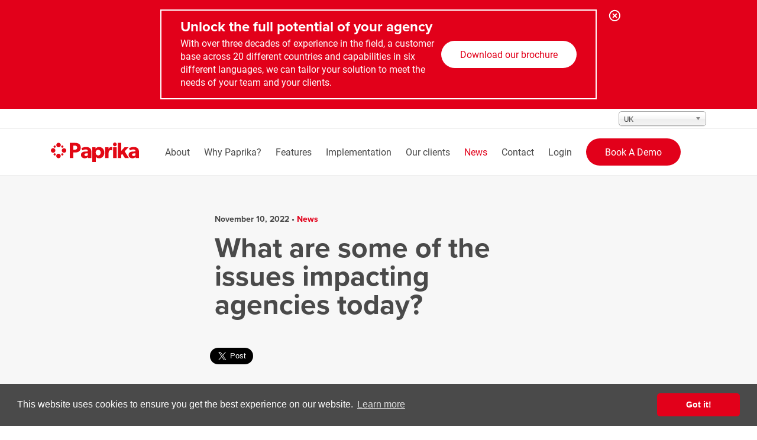

--- FILE ---
content_type: text/html; charset=utf-8
request_url: https://www.paprika-software.com/news/what-are-some-issues-impacting-agencies-today
body_size: 41688
content:
<!DOCTYPE html>
<html lang="en">

<head profile="http://www.w3.org/1999/xhtml/vocab">
	<meta http-equiv="Content-Type" content="text/html; charset=utf-8" />
<link rel="shortcut icon" href="https://www.paprika-software.com/sites/default/files/favicon-32x32.png" type="image/png" />
<meta name="description" content="A review of the DBA 2022 Annual Survey Report“Life moves pretty fast. If you don’t stop and look around once in a while, you could miss it&quot; – Ferris Bueller.There were never truer words said, especially if you work in the marketing and advertising industry. It can feel impossible to keep track of trends, Google updates, client demands, social platforms, micro and macro" />
<meta name="robots" content="index" />
<meta name="generator" content="Drupal 7 (https://www.drupal.org)" />
<link rel="canonical" href="https://www.paprika-software.com/news/what-are-some-issues-impacting-agencies-today" />
<link rel="shortlink" href="https://www.paprika-software.com/node/531" />
	<meta name="viewport" content="width=device-width">
	<title>What are some of the issues impacting agencies today? | Paprika</title>
	<link rel="stylesheet" type="text/css" href="//cdnjs.cloudflare.com/ajax/libs/cookieconsent2/3.0.3/cookieconsent.min.css"/>
	<script src="//cdnjs.cloudflare.com/ajax/libs/cookieconsent2/3.0.3/cookieconsent.min.js"></script>
	<script type="text/javascript" src="https://www.bugherd.com/sidebarv2.js?apikey=dyscxsrxiiuiiyxara93dg" async="true"></script>
	<link rel="stylesheet" href="https://use.typekit.net/dgp0hlp.css">
	<link rel="apple-touch-icon" sizes="57x57" href="themes/paprika/img/favicons/apple-touch-icon-57x57.png">
	<link rel="apple-touch-icon" sizes="114x114" href="themes/paprika/img/favicons/apple-touch-icon-114x114.png">
	<link rel="apple-touch-icon" sizes="72x72" href="themes/paprika/img/favicons/apple-touch-icon-72x72.png">
	<link rel="apple-touch-icon" sizes="144x144" href="themes/paprika/img/favicons/apple-touch-icon-144x144.png">
	<link rel="apple-touch-icon" sizes="60x60" href="themes/paprika/img/favicons/apple-touch-icon-60x60.png">
	<link rel="apple-touch-icon" sizes="120x120" href="themes/paprika/img/favicons/apple-touch-icon-120x120.png">
	<link rel="apple-touch-icon" sizes="76x76" href="themes/paprika/img/favicons/apple-touch-icon-76x76.png">
	<link rel="apple-touch-icon" sizes="152x152" href="themes/paprika/img/favicons/apple-touch-icon-152x152.png">
	<link rel="apple-touch-icon" sizes="180x180" href="themes/paprika/img/favicons/apple-touch-icon-180x180.png">
	<link rel="icon" type="image/png" href="themes/paprika/img/favicons/favicon-192x192.png" sizes="192x192">
	<link rel="icon" type="image/png" href="themes/paprika/img/favicons/favicon-160x160.png" sizes="160x160">
	<link rel="icon" type="image/png" href="themes/paprika/img/favicons/favicon-96x96.png" sizes="96x96">
	<link rel="icon" type="image/png" href="themes/paprika/img/favicons/favicon-16x16.png" sizes="16x16">
	<link rel="icon" type="image/png" href="themes/paprika/img/favicons/favicon-32x32.png" sizes="32x32">
	<meta name="msapplication-TileColor" content="#da532c">
	<meta name="msapplication-TileImage" content="themes/paprika/img/favicons/mstile-144x144.png">
	<script src="/sites/all/themes/paprika/dist/js/js.cookie.js"></script>

	<style type="text/css" media="all">
@import url("https://www.paprika-software.com/modules/system/system.base.css?soc450");
@import url("https://www.paprika-software.com/modules/system/system.messages.css?soc450");
</style>
<style type="text/css" media="all">
@import url("https://www.paprika-software.com/sites/all/libraries/chosen/chosen.css?soc450");
@import url("https://www.paprika-software.com/sites/all/modules/blazy/css/blazy.css?soc450");
@import url("https://www.paprika-software.com/sites/all/modules/blazy/css/components/blazy.filter.css?soc450");
@import url("https://www.paprika-software.com/sites/all/modules/blazy/css/components/blazy.ratio.css?soc450");
@import url("https://www.paprika-software.com/sites/all/modules/blazy/css/components/blazy.loading.css?soc450");
</style>
<style type="text/css" media="all">
@import url("https://www.paprika-software.com/modules/comment/comment.css?soc450");
@import url("https://www.paprika-software.com/modules/field/theme/field.css?soc450");
@import url("https://www.paprika-software.com/sites/all/modules/fitvids/fitvids.css?soc450");
@import url("https://www.paprika-software.com/modules/node/node.css?soc450");
@import url("https://www.paprika-software.com/modules/search/search.css?soc450");
@import url("https://www.paprika-software.com/modules/user/user.css?soc450");
@import url("https://www.paprika-software.com/sites/all/modules/media/modules/media_wysiwyg/css/media_wysiwyg.base.css?soc450");
</style>
<style type="text/css" media="all">
@import url("https://www.paprika-software.com/sites/all/modules/ctools/css/ctools.css?soc450");
@import url("https://www.paprika-software.com/sites/all/modules/lang_dropdown/lang_dropdown.css?soc450");
</style>
<style type="text/css" media="all">
@import url("https://www.paprika-software.com/sites/all/themes/paprika/dist/css/app.css?soc450");
</style>
<meta name="facebook-domain-verification" content="frao0qjyczbjeimknmosx8mcjlloqa" />
<link rel="stylesheet" href="https://use.fontawesome.com/c6dfbc781f.css">
<script src="https://use.fontawesome.com/c6dfbc781f.js"></script>

<style>

ul.fabul {
  position:absolute;
  left:50%;
  transform: translate(-50%, -50%);
  margin:0;
  padding:0;
  display:flex;
}

ul.fabul li {
  list-style: none;
}

ul.fabul li a {
  position: relative;
  width:60px;
  height:60px;
  display:block;
  text-align:center;
  margin:0 10px;
  border-radius: 50%;
  padding: 6px;
  box-sizing: border-box;
  text-decoration:none;
  box-shadow: 0 10px 15px rgba(0,0,0,0.3);
  background: linear-gradient(0deg, #ddd, #fff);
  transition: .5s;
}

ul.fabul li a:hover {
  box-shadow: 0 2px 5px rgba(0,0,0,0.3);
  text-decoration:none;
}

ul.fabul li a .fab {
  widht: 100%;
  height:100%;
  display:block;
  background: linear-gradient(0deg, #fff, #ddd);
  border-radius: 50%;
  line-height: calc(60px - 12px);
  font-size:24px;
  color: #262626;
  transition: .5s;
}

ul.fabul li:nth-child(1) a:hover .fab {
  color: #3b5998;
}

ul.fabul li:nth-child(2) a:hover .fab {
  color: #00aced;
}

ul.fabul li:nth-child(3) a:hover .fab {
  color: #dd4b39;
}

ul.fabul li:nth-child(4) a:hover .fab {
  color: #007bb6;
}

ul.fabul li:nth-child(5) a:hover .fab {
  color: #e4405f;
}
</style>
	<script type="text/javascript" src="https://www.paprika-software.com/sites/all/modules/jquery_update/replace/jquery/1.12/jquery.min.js?v=1.12.4"></script>
<script type="text/javascript" src="https://www.paprika-software.com/misc/jquery-extend-3.4.0.js?v=1.12.4"></script>
<script type="text/javascript" src="https://www.paprika-software.com/misc/jquery-html-prefilter-3.5.0-backport.js?v=1.12.4"></script>
<script type="text/javascript" src="https://www.paprika-software.com/misc/jquery.once.js?v=1.2"></script>
<script type="text/javascript" src="https://www.paprika-software.com/misc/drupal.js?soc450"></script>
<script type="text/javascript" src="https://www.paprika-software.com/sites/all/libraries/fitvids/jquery.fitvids.js?soc450"></script>
<script type="text/javascript" src="https://www.paprika-software.com/sites/all/modules/jquery_update/js/jquery_browser.js?v=0.0.1"></script>
<script type="text/javascript" src="https://www.paprika-software.com/sites/all/libraries/blazy/blazy.min.js?v=7.x-1.4"></script>
<script type="text/javascript" src="https://www.paprika-software.com/sites/all/modules/blazy/js/dblazy.min.js?v=7.x-1.4"></script>
<script type="text/javascript" src="https://www.paprika-software.com/sites/all/modules/blazy/js/bio.min.js?v=7.x-1.4"></script>
<script type="text/javascript" src="https://www.paprika-software.com/sites/all/modules/blazy/js/bio.media.min.js?v=7.x-1.4"></script>
<script type="text/javascript" src="https://www.paprika-software.com/sites/all/modules/blazy/js/blazy.load.min.js?v=7.x-1.4"></script>
<script type="text/javascript" src="https://www.paprika-software.com/misc/form-single-submit.js?v=7.103"></script>
<script type="text/javascript" src="https://www.paprika-software.com/sites/all/modules/entityreference/js/entityreference.js?soc450"></script>
<script type="text/javascript" src="https://www.paprika-software.com/sites/all/modules/fitvids/fitvids.js?soc450"></script>
<script type="text/javascript" src="https://www.paprika-software.com/sites/all/libraries/chosen/chosen.jquery.min.js?v=1.0.0"></script>
<script type="text/javascript" src="https://www.paprika-software.com/sites/all/modules/google_analytics/googleanalytics.js?soc450"></script>
<script type="text/javascript" src="https://www.googletagmanager.com/gtag/js?id=G-MYX36LGHPL"></script>
<script type="text/javascript">
<!--//--><![CDATA[//><!--
window.dataLayer = window.dataLayer || [];function gtag(){dataLayer.push(arguments)};gtag("js", new Date());gtag("set", "developer_id.dMDhkMT", true);gtag("config", "G-MYX36LGHPL", {"groups":"default","anonymize_ip":true});
//--><!]]>
</script>
<script type="text/javascript" src="https://www.paprika-software.com/sites/all/modules/lang_dropdown/lang_dropdown.js?soc450"></script>
<script type="text/javascript" src="https://www.paprika-software.com/sites/all/themes/paprika/dist/js/app.min.js?soc450"></script>
<script type="text/javascript">
<!--//--><![CDATA[//><!--
jQuery.extend(Drupal.settings, {"basePath":"\/","pathPrefix":"","setHasJsCookie":0,"ajaxPageState":{"theme":"paprika","theme_token":"mrJgtIk0lN9YV3lylTj45I12bikfTZKJqZHoPS9lRo8","js":{"sites\/all\/modules\/jquery_update\/replace\/jquery\/1.12\/jquery.min.js":1,"misc\/jquery-extend-3.4.0.js":1,"misc\/jquery-html-prefilter-3.5.0-backport.js":1,"misc\/jquery.once.js":1,"misc\/drupal.js":1,"sites\/all\/libraries\/fitvids\/jquery.fitvids.js":1,"sites\/all\/modules\/jquery_update\/js\/jquery_browser.js":1,"sites\/all\/libraries\/blazy\/blazy.min.js":1,"sites\/all\/modules\/blazy\/js\/dblazy.min.js":1,"sites\/all\/modules\/blazy\/js\/bio.min.js":1,"sites\/all\/modules\/blazy\/js\/bio.media.min.js":1,"sites\/all\/modules\/blazy\/js\/blazy.load.min.js":1,"misc\/form-single-submit.js":1,"sites\/all\/modules\/entityreference\/js\/entityreference.js":1,"sites\/all\/modules\/fitvids\/fitvids.js":1,"sites\/all\/libraries\/chosen\/chosen.jquery.min.js":1,"sites\/all\/modules\/google_analytics\/googleanalytics.js":1,"https:\/\/www.googletagmanager.com\/gtag\/js?id=G-MYX36LGHPL":1,"0":1,"sites\/all\/modules\/lang_dropdown\/lang_dropdown.js":1,"sites\/all\/themes\/paprika\/dist\/js\/app.min.js":1},"css":{"modules\/system\/system.base.css":1,"modules\/system\/system.messages.css":1,"sites\/all\/libraries\/chosen\/chosen.css":1,"sites\/all\/modules\/blazy\/css\/blazy.css":1,"sites\/all\/modules\/blazy\/css\/components\/blazy.filter.css":1,"sites\/all\/modules\/blazy\/css\/components\/blazy.ratio.css":1,"sites\/all\/modules\/blazy\/css\/components\/blazy.loading.css":1,"modules\/comment\/comment.css":1,"modules\/field\/theme\/field.css":1,"sites\/all\/modules\/fitvids\/fitvids.css":1,"modules\/node\/node.css":1,"modules\/search\/search.css":1,"modules\/user\/user.css":1,"sites\/all\/modules\/media\/modules\/media_wysiwyg\/css\/media_wysiwyg.base.css":1,"sites\/all\/modules\/ctools\/css\/ctools.css":1,"sites\/all\/modules\/lang_dropdown\/lang_dropdown.css":1,"sites\/all\/themes\/paprika\/dist\/css\/app.css":1}},"better_exposed_filters":{"views":{"banner":{"displays":{"block":{"filters":[]}}},"book_a_demo":{"displays":{"block":{"filters":[]}}},"news_article_top":{"displays":{"block":{"filters":[]}}},"news_button":{"displays":{"block":{"filters":{"field_button_text_value_selective":{"required":false}}}}},"news_article_sections":{"displays":{"block":{"filters":[]}}},"case_studies":{"displays":{"block_1":{"filters":[]}}},"company_registration":{"displays":{"block":{"filters":[]}}}}},"lang_dropdown":{"language":{"jsWidget":{"widget":"chosen","disable_search":1,"no_results_text":"No language match"}}},"fitvids":{"custom_domains":[],"selectors":["body"],"simplifymarkup":true},"googleanalytics":{"account":["G-MYX36LGHPL"],"trackOutbound":1,"trackMailto":1,"trackDownload":1,"trackDownloadExtensions":"7z|aac|arc|arj|asf|asx|avi|bin|csv|doc(x|m)?|dot(x|m)?|exe|flv|gif|gz|gzip|hqx|jar|jpe?g|js|mp(2|3|4|e?g)|mov(ie)?|msi|msp|pdf|phps|png|ppt(x|m)?|pot(x|m)?|pps(x|m)?|ppam|sld(x|m)?|thmx|qtm?|ra(m|r)?|sea|sit|tar|tgz|torrent|txt|wav|wma|wmv|wpd|xls(x|m|b)?|xlt(x|m)|xlam|xml|z|zip"},"urlIsAjaxTrusted":{"\/news\/what-are-some-issues-impacting-agencies-today":true},"blazy":{"loadInvisible":false,"offset":100,"saveViewportOffsetDelay":50,"validateDelay":25},"blazyIo":{"enabled":false,"disconnect":false,"rootMargin":"0px","threshold":[0]}});
//--><!]]>
</script>
<script type="text/javascript">
    var _ss = _ss || [];
    _ss.push(['_setDomain', 'https://koi-3QNMEGCXKC.marketingautomation.services/net']);
    _ss.push(['_setAccount', 'KOI-49AYA9QYLE']);
    _ss.push(['_trackPageView']);
    window._pa = window._pa || {};
    // _pa.orderId = "myOrderId"; // OPTIONAL: attach unique conversion identifier to conversions
    // _pa.revenue = "19.99"; // OPTIONAL: attach dynamic purchase values to conversions
    // _pa.productId = "myProductId"; // OPTIONAL: Include product ID for use with dynamic ads
(function() {
    var ss = document.createElement('script');
    ss.type = 'text/javascript'; ss.async = true;
    ss.src = ('https:' == document.location.protocol ? 'https://' : 'http://') + 'koi-3QNMEGCXKC.marketingautomation.services/client/ss.js?ver=2.4.0';
    var scr = document.getElementsByTagName('script')[0];
    scr.parentNode.insertBefore(ss, scr);
})();
</script>

<!-- Hotjar Tracking Code for Paprika --> <script> (function(h,o,t,j,a,r){ h.hj=h.hj||function(){(h.hj.q=h.hj.q||[]).push(arguments)}; h._hjSettings={hjid:3294372,hjsv:6}; a=o.getElementsByTagName('head')[0]; r=o.createElement('script');r.async=1; r.src=t+h._hjSettings.hjid+j+h._hjSettings.hjsv; a.appendChild(r); })(window,document,'https://static.hotjar.com/c/hotjar-','.js?sv=');
 </script>

<!-- Start of HubSpot Embed Code -->
<script type="text/javascript" id="hs-script-loader" async defer src="//js-eu1.hs-scripts.com/146301590.js"></script>
<!-- End of HubSpot Embed Code -->
	<!-- Google Tag Manager -->
<script>(function(w,d,s,l,i){w[l]=w[l]||[];w[l].push({'gtm.start':
new Date().getTime(),event:'gtm.js'});var f=d.getElementsByTagName(s)[0],
j=d.createElement(s),dl=l!='dataLayer'?'&l='+l:'';j.async=true;j.src=
'https://www.googletagmanager.com/gtm.js?id='+i+dl;f.parentNode.insertBefore(j,f);
})(window,document,'script','dataLayer','GTM-K2Q5SJ4');</script>
<!-- End Google Tag Manager -->

<!-- Marketing Script (removed)
<script type="text/javascript">
    var _ss = _ss || [];
    _ss.push(['_setDomain', 'https://koi-3QNMEGCXKC.marketingautomation.services/net']);
    _ss.push(['_setAccount', 'KOI-49FMA4YMJM']);
    _ss.push(['_trackPageView']);
(function() {
    var ss = document.createElement('script');
    ss.type = 'text/javascript'; ss.async = true;
    ss.src = ('https:' == document.location.protocol ? 'https://' : 'http://') + 'koi-3QNMEGCXKC.marketingautomation.services/client/ss.js?ver=2.4.0';
    var scr = document.getElementsByTagName('script')[0];
    scr.parentNode.insertBefore(ss, scr);
})();
</script> -->

</head>

<body class="html not-front not-logged-in no-sidebars page-node page-node- page-node-531 node-type-news-article i18n-en" >
<!-- Google Tag Manager (noscript) -->
<noscript><iframe src="https://www.googletagmanager.com/ns.html?id=GTM-K2Q5SJ4"
height="0" width="0" style="display:none;visibility:hidden"></iframe></noscript>
<!-- End Google Tag Manager (noscript) -->

<div id="mobile-nav-container" class="pb-4">
	<div class="container flex justify-between items-center py-4 mb-8">
		<a href="/" title="Home" rel="home" class="logo block">
			<img src="https://www.paprika-software.com/sites/all/themes/paprika/images/logo-white.svg" alt="" class="w-full"/>
		</a>
		<div class="flex items-center">
			<p class="btn m-0"><a href="/book-paprika-demo">Book a demo</a></p>
			<div class="nav-toggle lg-hidden ml-4">
				<span class="close"></span>
			</div>
		</div>
	</div>
	  <div class="region region-mobile-nav">
    <div id="block-menu-block-3" class="block block-menu-block">

    
  <div>
    <nav class="menu-block-wrapper menu-block-3 menu-name-main-menu parent-mlid-0 menu-level-1">
  <ul class="menu"><li class="first leaf menu-mlid-497"><a href="/about-us">About</a></li>
<li class="leaf menu-mlid-573"><a href="/why-paprika">Why Paprika?</a></li>
<li class="expanded menu-mlid-564"><a href="/single-integrated-solution">Features</a><ul class="menu"><li class="first leaf menu-mlid-569"><a href="/features/time-expenses">Time &amp; expenses</a></li>
<li class="leaf menu-mlid-570"><a href="/features/purchasing">Purchasing</a></li>
<li class="leaf menu-mlid-571"><a href="/features/client-billing">Client billing</a></li>
<li class="leaf menu-mlid-566"><a href="/features/managing-clients-jobs">Managing clients &amp; jobs</a></li>
<li class="leaf menu-mlid-567"><a href="/features/estimating-quotes">Estimating &amp; quotes</a></li>
<li class="leaf menu-mlid-568"><a href="/features/resource-scheduling">Resource &amp; scheduling</a></li>
<li class="last leaf menu-mlid-1403"><a href="/finance-accounting">Finance &amp; Accounting</a></li>
</ul></li>
<li class="leaf menu-mlid-575"><a href="/implementation">Implementation</a></li>
<li class="leaf menu-mlid-529"><a href="/our-clients">Our clients</a></li>
<li class="expanded active-trail menu-mlid-524"><a href="/news" class="active-trail active-trail active-trail">News</a></li>
<li class="leaf menu-mlid-601"><a href="/contact-us">Contact</a></li>
<li class="leaf menu-mlid-2698"><a href="https://asw-application.paprika-software.com">Login</a></li>
<li class="last leaf menu-mlid-868 btn" id="btn" style="btn"><a href="https://www.paprika-software.com/book-paprika-demo" title="Book A Demo" class="btn" style="btn">Book A Demo</a></li>
</ul></nav>

  </div>
</div>

  </div>
	<div class="container">
		<p class="btn m-0 w-full text-center"><a href="/book-paprika-demo" class="w-full">Book a demo</a></p>
	</div>
</div>

  <div class="region region-banner">
    <div id="block-views-banner-block" class="block block-views">

    
  <div>
              

<section id="site-banner">
    <div class="bg-primary py-4">
    <div class="container">
        <div class="w-full sm-w-2-3 mx-auto relative">
        <div class="banner-close z-50"></div>
                            <div class="flex flex-col sm-flex-row flex-no-wrap items-center justify-between border-2 border-white px-8 py-4 text-white">
                    <div class="flex-grow text-center sm-text-left mb-4 sm-mb-0">
                        <p class="font-heading font-bold text-2xl mb-1 leading-none">Unlock the full potential of your agency </p>                        <p class="m-0">With over three decades of experience in the field, a customer base across 20 different countries and capabilities in six different languages, we can tailor your solution to meet the needs of your team and your clients.</p>                    </div>
                                            <p class="btn btn-white m-0 self-center"><a href="https://landing.paprika.solutions/hubfs/Generic%20Paprika%20Brochure%20UK.pdf" target='_blank'>Download our brochure </a></p>
                                    </div>
                    </div>
    </div>
    </div>
</section>

    </div>
</div>

  </div>

<header class="bg-white">
	<div class="border-b border-gray-200 py-1">
		<div class="container overflow-visible">
			  <div class="region region-header">
    <div id="block-lang-dropdown-language" class="block block-lang-dropdown">

    
  <div>
    <form class="lang_dropdown_form language" id="lang_dropdown_form_language" action="/news/what-are-some-issues-impacting-agencies-today" method="post" accept-charset="UTF-8"><div><div class="form-item form-type-select form-item-lang-dropdown-select">
 <select class="lang-dropdown-select-element form-select" id="lang-dropdown-select-language" style="width:148px" name="lang_dropdown_select"><option value="en" selected="selected">UK</option><option value="it">Italy</option><option value="es">Spain</option><option value="us">United States</option><option value="fr">France</option><option value="au">Australia</option><option value="ms">Singapore</option><option value="hk">Hong Kong</option></select>
</div>
<input type="hidden" name="en" value="/news/what-are-some-issues-impacting-agencies-today" />
<input type="hidden" name="it" value="/it/node/531" />
<input type="hidden" name="es" value="/es/node/531" />
<input type="hidden" name="us" value="/us/node/531" />
<input type="hidden" name="fr" value="/fr/node/531" />
<input type="hidden" name="au" value="/au/node/531" />
<input type="hidden" name="ms" value="/sg/node/531" />
<input type="hidden" name="hk" value="/hk/node/531" />
<noscript><div>
<input type="submit" id="edit-submit" name="op" value="Go" class="form-submit" />
</div></noscript><input type="hidden" name="form_build_id" value="form-iEV_hLgJqBHXWUnqw3eUWfzOCdrKpqqnp4ri7DEo8m8" />
<input type="hidden" name="form_id" value="lang_dropdown_form" />
</div></form>  </div>
</div>

  </div>
		</div>
	</div>
	<div class="border-b border-gray-200 py-4">
		<div class="container flex justify-between items-center overflow-visible -my-4 py-4 lg-py-0">
			<a href="/" title="Home" rel="home" class="logo block">
				<img src="https://www.paprika-software.com/sites/all/themes/paprika/images/logo.svg" alt="" class="w-full"/>
			</a>
			<div class="hidden lg-block">
				  <div class="region region-main-nav">
    <div id="block-menu-block-4" class="block block-menu-block">

    
  <div>
    <nav class="menu-block-wrapper menu-block-4 menu-name-main-menu parent-mlid-0 menu-level-1">
  <ul class="menu"><li class="first leaf menu-mlid-497"><a href="/about-us">About</a></li>
<li class="leaf menu-mlid-573"><a href="/why-paprika">Why Paprika?</a></li>
<li class="expanded menu-mlid-564"><a href="/single-integrated-solution">Features</a><ul class="menu"><li class="first leaf menu-mlid-569"><a href="/features/time-expenses">Time &amp; expenses</a></li>
<li class="leaf menu-mlid-570"><a href="/features/purchasing">Purchasing</a></li>
<li class="leaf menu-mlid-571"><a href="/features/client-billing">Client billing</a></li>
<li class="leaf menu-mlid-566"><a href="/features/managing-clients-jobs">Managing clients &amp; jobs</a></li>
<li class="leaf menu-mlid-567"><a href="/features/estimating-quotes">Estimating &amp; quotes</a></li>
<li class="leaf menu-mlid-568"><a href="/features/resource-scheduling">Resource &amp; scheduling</a></li>
<li class="last leaf menu-mlid-1403"><a href="/finance-accounting">Finance &amp; Accounting</a></li>
</ul></li>
<li class="leaf menu-mlid-575"><a href="/implementation">Implementation</a></li>
<li class="leaf menu-mlid-529"><a href="/our-clients">Our clients</a></li>
<li class="expanded active-trail menu-mlid-524"><a href="/news" class="active-trail">News</a></li>
<li class="leaf menu-mlid-601"><a href="/contact-us">Contact</a></li>
<li class="leaf menu-mlid-2698"><a href="https://asw-application.paprika-software.com">Login</a></li>
<li class="last leaf menu-mlid-868 btn" id="btn" style="btn"><a href="https://www.paprika-software.com/book-paprika-demo" title="Book A Demo" class="btn" style="btn">Book A Demo</a></li>
</ul></nav>

  </div>
</div>

  </div>
			</div>
			<div class="flex items-center">
								<!--p class="btn m-0"><a href="/book-paprika-demo">Book a demo</a></p-->
				<div class="nav-toggle lg-hidden ml-4">
					<span class="burger"></span>
				</div>
			</div>
</header>

  <div class="region region-top">
    <div id="block-views-news-article-top-block" class="block block-views">

    
  <div>
    <section class="view view-news-article-top view-id-news_article_top view-display-id-block py-16 bg-gray-100 view-dom-id-8a9b3d5c04d009169a31eeadf9eec01e">
				
	
	
			<div class="view-content">
			<div class="container flex flex-wrap">
				<div class="w-full sm-w-1-2 mx-auto">			
<p class="text-sm font-heading font-bold">November 10, 2022 &bull;
	<a class="text-primary" href="/news?type=news_article">News</a>
</p>
<h1 class="mb-4 leading-none">What are some of the issues impacting agencies today? </h1>
<p class="font-heading font-bold"></p>
<div class="-mx-2 mt-12 flex items-center">
	<div><a class="twitter-share-button" href="https://twitter.com/intent/tweet?text=What+are+some+of+the+issues+impacting+agencies+today%3F+&url=https%3A%2F%2Fwww.paprika-software.com%2Fnews%2Fwhat-are-some-issues-impacting-agencies-today&via=PaprikaSoftware" data-size="large" class="inline-block"><img src="/sites/all/themes/paprika/images/twitter-icon-red.svg" alt="" /></a></div>
	<div class="ml-4"><script src="https://platform.linkedin.com/in.js" type="text/javascript">lang: en_US</script>
	<script type="IN/Share" data-url="https://www.paprika-software.com/news/what-are-some-issues-impacting-agencies-today"></script></div>
</div>

<script>window.twttr = (function(d, s, id) {
  var js, fjs = d.getElementsByTagName(s)[0],
    t = window.twttr || {};
  if (d.getElementById(id)) return t;
  js = d.createElement(s);
  js.id = id;
  js.src = "https://platform.twitter.com/widgets.js";
  fjs.parentNode.insertBefore(js, fjs);

  t._e = [];
  t.ready = function(f) {
    t._e.push(f);
  };

  return t;
}(document, "script", "twitter-wjs"));</script>

		</div>	</div>		</div>
	
	
	
	
	
	
</section>  </div>
</div>

  </div>

<section class="relative">
	<div class="container">
								  <div class="region region-content">
    <div id="block-system-main" class="block block-system">

    
  <div>
    
<div id="node-531" class="node node-news-article node-promoted pt-16" about="/news/what-are-some-issues-impacting-agencies-today" typeof="sioc:Item foaf:Document">
	<div>
			<img class="" typeof="foaf:Image" src="https://www.paprika-software.com/sites/default/files/styles/news_detail/public/screenshot_2022-11-10_at_15.45.10.png?itok=t63MsYKQ" alt="" /><div class="node-body">
			<p><strong>A review of the DBA 2022 Annual Survey Report</strong></p>
<p><em>“Life moves pretty fast. If you don’t stop and look around once in a while, you could miss it"</em> – Ferris Bueller.</p>
<p>There were never truer words said, especially if you work in the marketing and advertising industry. It can feel impossible to keep track of trends, Google updates, client demands, social platforms, micro and macro changes. At times it can be difficult to see the wood for the trees, it’s important to take stock of things. As an agency owner it’s vital to see how your business is performing and just to measure how far you have come. Recently, the <a href="https://www.dba.org.uk/" rel="nofollow"><span class="text-secondary">DBA</span></a> (Design Business Association) released their 2022 Annual Survey Report looking at the current state of the creative, marketing and advertising agency landscape. Over 150 different creative agencies were surveyed and the results highlight some of the reoccurring concerns from agency owners. However, the report does reflect on some of the positive growth within the industry over the last few years. These are definitely uncertain times we are living in; nobody could have predicted when pandemics, energy price rises, cost of living crises, inflation at an all-time high, Brexit, wars, the death of our head of state or three Prime Ministers in a year might happen (that last one was a bit more predictable). Who knows what’s around the next corner, it can be difficult to make a plan with so much unpredictability. We break down some of the key findings from the DBA report and share our view about the future of the agency environment.</p>
<p><strong>Things are on the up!</strong></p>
<p>It’s not all doom and gloom, according to the <a href="https://www.dba.org.uk/" rel="nofollow"><span class="text-secondary">DBA 2022 Annual Survey Report</span></a>, confidence in overall business performance was extremely positive. With the vast majority of respondents claiming business is stable and growing, which is the highest proportion since before 2016. In days of old, marketing was a nice-to-have and was only really utilised by rich companies who could afford the luxury of hiring a branding agency. Attitudes towards marketing have shifted and the accessibility to marketing methods have become more achievable. Businesses are more aware of the importance of investing in creativity, there is so much competition and noise being made. Brands, big and small that choose to remain silent will disappear into obscurity. Some agencies saw an increase in new business during the pandemic, many businesses took advantage of COVID business loans to help secure their livelihood and invest in the future. This has had a positive impact on agencies who have worked with these businesses to help them with their marketing efforts.</p>
<p><strong>Keeping the best talent</strong></p>
<p>One of the biggest worries that the majority of agencies have is recruiting and retaining talent. Having the right team to deliver the quality of work your clients expect is an essential part to the success of any agency. So, why is it so difficult to retain talent? Many different factors come into play here, with so many businesses having to shut their offices due to COVID. It forced an unexpected change about the way we now work. New processes were implemented overnight, allowing staff to work from home. This opened up a whole new area of work/life balance, people realised they could work efficiently from the comfort of their home without having to sit in traffic or do the long commute. It also made it possible for anyone to work from anywhere which means you can cast the net a little wider than just the surrounding areas to capture the best talent for your agency. Inflation, the cost of living and the uncertainty in the economy has also played a part. People have more options about where they can work and what to expect from a workplace, they realise having a pool table at the office isn’t going to pay their bills and the calling of becoming a freelancer is quickly becoming very appealing. Even though the majority of agencies are planning wage rises in 2022 and into 2023 it still may not be enough to keep good talent engaged.</p>
<p><strong>Managing costs</strong></p>
<p>Keeping a close eye on the pennies and tightening belts is also impacting the day-to-day running of an agency. Managers are finding different ways to track the performance of their agencies through finances and staff capacity. Making sure that projects run on time and stay on budget, delivering clients' work without exceeding the quoted time and cost. According to the DBA survey results, the percentage of freelancers in the workforce has been steadily increasing over the past two years. Agencies could be looking for more cost-effective ways to bring in more income, one of which could be to offer additional services to their clients that they don’t normally do. This could be the reason for the increase in using freelancers.</p>
<p>Another possibility is that agencies don’t want to invest in hiring new staff just to deal with the influx of new clients, just in case clients leave due to the current economic crises. Agencies need to efficiently forecast the growth of their business by calculating a customer’s lifetime value and how much billable time one of your agency’s team members delivers. Expanding with overseas income Another noticeable result from the survey is the increase in overseas income, especially from the American market.</p>
<p>There could be a silver lining to the recent currency decline making the UK significantly more competitive. Some other potential views could be many UK agencies have branched out by opening additional offices across major cities around the world. It’s not uncommon, particularly with the larger agencies to have a presence in other countries to help increase income from foreign markets. Brands nowadays are looking beyond their local area and have dreams of selling right across the globe. One of the easiest ways to break into a new foreign market would be to hire an agency from that country as they would already be familiar with the current trends in their market and would also know the best way to communicate a message that would resonate with their audience.</p>
<p><strong>Implementing the right processes</strong></p>
<p>Everyone loves a process, right? A process can streamline work efforts taking out the thought in doing a task, it also reduces human error, if a process is followed correctly that is. Managing growth and profitability while juggling new processes and ways of working is a reoccurring issue that many agencies face.</p>
<p>Albert Einstein once said <em>“Insanity is doing the same thing over and over and expecting different results”</em>, this is what a lot of agencies experience, the desire to grow and become more profitable is the expectation but the reality of achieving this goal isn’t as simple. There is a reluctance to seek a solution and implement new processes to improve agency performance, reason being, it takes time. Time to research new tools, time to implement a new process and time to spare without impacting productivity. There are so many quick fixes and off the shelf solutions that help for a while but there is a real threat that your agency is running with the use of multiple tools that all collate into a single spreadsheet. Finding the right process does take time but it ultimately it takes dedication.</p>
<p><strong>What’s the answer?</strong></p>
<p>The <a href="https://www.dba.org.uk/" rel="nofollow"><span class="text-secondary">DBA 2022 Annual Survey Report</span></a> has certainly highlighted some of the key findings that are affecting agencies right across the country. Even in the short space of time between collecting the survey feedback to publishing the results and releasing this blog, things have already changed and attitudes to new issues have moved on. So, what is the answer to being one step ahead? It’s adaptability. As creative minds, we should be natural at adapting, having to keep up with ever changing trends, what’s in fashion, learning new digital marketing techniques, having to please demanding clients that change their minds.</p>
<p>However, when it comes to making a change within your own agency, it seems to be an impossible task. We know, easier said than done. It’s all about being prepared, pre-empting possible scenarios that could impact your business. Lay down the right foundation within your agency, implement processes now rather than waiting for things to change. Learn to be proactive, rather than reactive to situations. You will appear to be more adaptable, but in fact you have planned well ahead for the future. Agencies are a collective hub of activity and creativity; clear communication is vital to their success. Juggling multiple clients, projects, teams, budgets and pitches, you could be forgiven if things slip through the net, but this could be costly to the performance of your agency. It’s important to keep track of every element of your agency using real time, accurate data to successfully forecast the trajectory of your business.</p>
<p>For over 40 years, we at Paprika have implemented our all-inclusive agency management software into hundreds of agencies, effectively transforming the way they run their business. Paprika is helping agencies become more productive, more efficient and more profitable. Keep track of the things that matter most to your agency, bringing your teams together and using real time data to make key business decisions. Book a demo for a non-obligation run through with one of our experts to show you the features that a transform your agency.</p>
<p> </p>
	</div>	</div>

</div>
  </div>
</div>

<div id="block-views-news-button-block" class="block block-views">

    
  <div>
    <section class="view view-news-button view-id-news_button view-display-id-block view-dom-id-8932537f779931debbf57ebbba8fb501">
				
	
	
			<div class="view-content">
			<div class="container flex flex-wrap">
							
    <div class="w-full flex justify-center mt-8">
        <p class="btn btn-red m-0"><a href="/book-paprika-demo">Be more with Paprika - Book a demo today</a></p>
    </div>
			</div>		</div>
	
	
	
	
	
	
</section>  </div>
</div>

  </div>
			</div>
</section>


  <div class="region region-bottom">
    <div id="block-views-news-article-sections-block" class="block block-views">

    
  <div>
    <section class="view view-news-article-sections view-id-news_article_sections view-display-id-block view-dom-id-1ecb465f1b6fb2a58081629746f3c9c9">
				
	
	
			<div class="view-content">
			<div class="container">
				<div class="py-16 border-b border-grey-100">
						<div class="w-full sm-w-1-2 mx-auto">				  
          <h3 class="text-2xl text-primary"></h3>    
          <p>.</p>
  				</div>		</div>
	</div>		</div>
	
	
	
	
	
	
</section>  </div>
</div>

  </div>


<footer class="bg-primary py-16">
	<div class="container">
		<div class="w-full flex flex-wrap justify-between items-center mb-16">
			<div class="w-full lg-w-auto mb-4 lg-mb-0">
				<img src="https://www.paprika-software.com/sites/all/themes/paprika/images/logo_alt.png" alt="" class="mx-auto lg-mx-0"/>
			</div>
			<div>
				  <div class="region region-footer-nav">
    <div id="block-menu-block-1" class="block block-menu-block">

    
  <div>
    <nav class="menu-block-wrapper menu-block-1 menu-name-main-menu parent-mlid-0 menu-level-1">
  <ul class="menu"><li class="first leaf menu-mlid-497"><a href="/about-us">About</a></li>
<li class="leaf menu-mlid-573"><a href="/why-paprika">Why Paprika?</a></li>
<li class="expanded menu-mlid-564"><a href="/single-integrated-solution">Features</a><ul class="menu"><li class="first leaf menu-mlid-569"><a href="/features/time-expenses">Time &amp; expenses</a></li>
<li class="leaf menu-mlid-570"><a href="/features/purchasing">Purchasing</a></li>
<li class="leaf menu-mlid-571"><a href="/features/client-billing">Client billing</a></li>
<li class="leaf menu-mlid-566"><a href="/features/managing-clients-jobs">Managing clients &amp; jobs</a></li>
<li class="leaf menu-mlid-567"><a href="/features/estimating-quotes">Estimating &amp; quotes</a></li>
<li class="leaf menu-mlid-568"><a href="/features/resource-scheduling">Resource &amp; scheduling</a></li>
<li class="last leaf menu-mlid-1403"><a href="/finance-accounting">Finance &amp; Accounting</a></li>
</ul></li>
<li class="leaf menu-mlid-575"><a href="/implementation">Implementation</a></li>
<li class="leaf menu-mlid-529"><a href="/our-clients">Our clients</a></li>
<li class="expanded active-trail menu-mlid-524"><a href="/news" class="active-trail active-trail">News</a></li>
<li class="leaf menu-mlid-601"><a href="/contact-us">Contact</a></li>
<li class="leaf menu-mlid-2698"><a href="https://asw-application.paprika-software.com">Login</a></li>
<li class="last leaf menu-mlid-868 btn" id="btn" style="btn"><a href="https://www.paprika-software.com/book-paprika-demo" title="Book A Demo" class="btn" style="btn">Book A Demo</a></li>
</ul></nav>

  </div>
</div>

  </div>
			</div>
			<div>
				  <div class="region region-footer-social">
    <div id="block-block-1" class="block block-block">

    
  <div>
    <p><a class="inline-block mx-2" href="https://twitter.com/PaprikaSoftware" target="_blank" rel="nofollow"><img alt="" src="/sites/all/themes/paprika/images/twitter-icon.svg" /></a> <a class="inline-block mx-2" href="https://www.linkedin.com/company/paprika-software/" target="_blank" rel="nofollow"><img alt="" src="/sites/all/themes/paprika/images/linkedin-icon.svg" /></a></p>
  </div>
</div>

  </div>
			</div>
		</div>
		<div class="w-full mb-16">
			<ul class="flex flex-wrap m-0 justify-center items-center list-none">
				<li class="px-4"><a href="/privacy-policy">Privacy Policy</a></li>
				<li class="px-4"><a href="/terms-and-conditions">Terms & Conditions</a></li>
				<li class="px-4"><a href="/cookie-policy">Cookie Policy</a></li>
			</ul>
		</div>
		<div class="w-full text-white text-center">
			  <div class="region region-footer-text">
    <div id="block-block-3" class="block block-block">

    
  <div>
    <p>Paprika is compatible with Making Tax Digital and HMRC recognised.</p>
  </div>
</div>

<div id="block-views-company-registration-block" class="block block-views">

    
  <div>
    <section class="view view-company-registration view-id-company_registration view-display-id-block view-dom-id-991c8029549191702e1f1eb3b137e358">
				
	
	
			<div class="view-content">
			<div class="container flex flex-wrap">
				<div class="views-row views-row-1 views-row-odd views-row-first views-row-last">			  
  <div>        <p class="text-sm"></p>  </div>		</div>	</div>		</div>
	
	
	
	
	
	
</section>  </div>
</div>

  </div>
		</div>
	</div>
</footer>

<script>
	window.addEventListener("load", function () {
		window.cookieconsent.initialise({
			"palette": {
				"popup": {
					"background": "#4A4A4A"
				},
				"button": {
					"background": "#E2001A"
				}
			},
			"theme": "classic",
			"content": {
				"href": "/privacy-policy"
			}
		})
	});
</script>
</body>
</html>


--- FILE ---
content_type: application/javascript
request_url: https://www.paprika-software.com/sites/all/themes/paprika/dist/js/app.min.js?soc450
body_size: 2928
content:
(function ($) {

    function getUrlParameter(name) {
        name = name.replace(/[\[]/, '\\[').replace(/[\]]/, '\\]');
        var regex = new RegExp('[\\?&]' + name + '=([^&#]*)');
        var results = regex.exec(location.search);
        return results === null ? '' : decodeURIComponent(results[1].replace(/\+/g, ' '));
    }

    function resizeHomeBG() {
        let $container = $('body.front .view-id-intro .container');
        let $img = $('body.front .view-id-intro .home-bg');
        let $content = $container.find('.intro-text');

        let img_width = $img.width();
        let content_space = $container.outerWidth() - $content.outerWidth();
        let window_space = (($(window).width() - $container.outerWidth()) / 2);

        if (img_width - window_space > content_space && $(window).width() > 1138) {
            let right = content_space - (img_width - window_space);
            $img.css('right', right);
        } else {
            $img.css('right', '');
        }
    }

    $(document).ready(function () {
        //AOS.init();

        if ($('.slick--view--history-timeline').length) {
            var page = $('.slick--view--history-timeline').find('.slick-slide').length;
            $('.slick--view--history-timeline .slick__slider').slick('slickGoTo', parseInt(page), true);
        }

        let banner_status = Cookies.get('banner_closed');

        if (!banner_status) {
            $('#site-banner').addClass("open");
        }

        $('.banner-close').click(function (e) {
            $('#site-banner').removeClass("open");
            var inFifteenMinutes = new Date(new Date().getTime() + 15 * 60 * 1000);

            Cookies.set('banner_closed', 1, {
                expires: inFifteenMinutes
            });
        });

        $('.menu-block-wrapper .menu .expanded').click(function (e) {
            $(this).toggleClass('open');
        });

        $('.nav-toggle').click(function (e) {
            $('#mobile-nav-container').toggleClass('open');
        });



        $(window).resize(function () {
            if ($('body.front .view-id-intro').length) {
                resizeHomeBG();
            }
        });

        if (Drupal.ajax) {
            Drupal.ajax.prototype.beforeSubmit = function (form_values, element, options) {
                if (element[0]['id'] == "views-exposed-form-article-list-block") {
                    if (getUrlParameter('type')) {
                        options['url'] = '/views/ajax';
                        window.history.pushState({}, document.title, window.location.href.split('?')[0]);
                        $('#views-exposed-form-article-list-block').find('.form-type-bef-link > a').removeClass('active');
                    }
                }
            };
        }

    });

    window.onload = function() {
        if ($('body.front .view-id-intro').length) {
            resizeHomeBG();
        }
    };

})(jQuery);

--- FILE ---
content_type: image/svg+xml
request_url: https://www.paprika-software.com/sites/all/themes/paprika/images/twitter-icon.svg
body_size: 1446
content:
<?xml version="1.0" encoding="utf-8"?>
<svg width="29px" height="29px" viewBox="0 0 29 29" version="1.1" xmlns:xlink="http://www.w3.org/1999/xlink" xmlns="http://www.w3.org/2000/svg">
  <desc>Created with Lunacy</desc>
  <g id="_Icons-/-32px---Social-/-Black-/-Twitter-1">
    <path d="M3.625 29L25.375 29C27.376 29 29 27.376 29 25.375L29 3.625C29 1.624 27.376 0 25.375 0L3.625 0C1.624 0 0 1.624 0 3.625L0 25.375C0 27.376 1.624 29 3.625 29ZM21.7137 11.2882C21.7137 16.1965 17.9727 21.866 11.136 21.866C9.04075 21.866 7.08325 21.2498 5.44475 20.2058C5.73475 20.242 6.032 20.2565 6.32925 20.2565C8.06925 20.2565 9.6715 19.662 10.9475 18.6615C9.3235 18.6325 7.946 17.5595 7.47475 16.0805Q7.81188 16.1458 8.17075 16.1458C8.5115 16.1458 8.83775 16.1022 9.1495 16.0153C7.453 15.6745 6.16975 14.1665 6.16975 12.3685L6.16975 12.3178C6.67 12.5933 7.24275 12.76 7.85175 12.7817C6.8585 12.1147 6.19875 10.9765 6.19875 9.686C6.19875 9.0045 6.38 8.3665 6.699 7.8155C8.53325 10.063 11.2738 11.5492 14.3623 11.7015C14.3042 11.426 14.268 11.1432 14.268 10.8533C14.268 8.8015 15.9355 7.134 17.9872 7.134C19.053 7.134 20.0173 7.5835 20.6987 8.3085C21.547 8.14175 22.3445 7.83725 23.0623 7.4095C22.7795 8.2795 22.1922 9.01175 21.4237 9.4685C22.1777 9.37425 22.8955 9.1785 23.5625 8.88125C23.0623 9.628 22.4315 10.2878 21.7065 10.8097C21.7137 10.9692 21.7137 11.1287 21.7137 11.2882Z" id="Icon" fill="#FEFEFE" fill-rule="evenodd" stroke="none" />
  </g>
</svg>

--- FILE ---
content_type: image/svg+xml
request_url: https://www.paprika-software.com/sites/all/themes/paprika/images/twitter-icon-red.svg
body_size: 1477
content:
<?xml version="1.0" encoding="utf-8"?>
<svg width="30px" height="30px" viewBox="0 0 30 30" version="1.1" xmlns:xlink="http://www.w3.org/1999/xlink" xmlns="http://www.w3.org/2000/svg">
  <desc>Created with Lunacy</desc>
  <g id="_Icons-/-32px---Social-/-Black-/-Twitter-1">
    <path d="M3.625 29L25.375 29C27.376 29 29 27.376 29 25.375L29 3.625C29 1.624 27.376 0 25.375 0L3.625 0C1.624 0 0 1.624 0 3.625L0 25.375C0 27.376 1.624 29 3.625 29ZM21.7137 11.2882C21.7137 16.1965 17.9727 21.866 11.136 21.866C9.04075 21.866 7.08325 21.2498 5.44475 20.2058C5.73475 20.242 6.032 20.2565 6.32925 20.2565C8.06925 20.2565 9.6715 19.662 10.9475 18.6615C9.3235 18.6325 7.946 17.5595 7.47475 16.0805Q7.81188 16.1458 8.17075 16.1458C8.5115 16.1458 8.83775 16.1022 9.1495 16.0153C7.453 15.6745 6.16975 14.1665 6.16975 12.3685L6.16975 12.3178C6.67 12.5933 7.24275 12.76 7.85175 12.7817C6.8585 12.1147 6.19875 10.9765 6.19875 9.686C6.19875 9.0045 6.38 8.3665 6.699 7.8155C8.53325 10.063 11.2738 11.5492 14.3623 11.7015C14.3042 11.426 14.268 11.1432 14.268 10.8533C14.268 8.8015 15.9355 7.134 17.9872 7.134C19.053 7.134 20.0173 7.5835 20.6987 8.3085C21.547 8.14175 22.3445 7.83725 23.0623 7.4095C22.7795 8.2795 22.1922 9.01175 21.4237 9.4685C22.1777 9.37425 22.8955 9.1785 23.5625 8.88125C23.0623 9.628 22.4315 10.2878 21.7065 10.8097C21.7137 10.9692 21.7137 11.1287 21.7137 11.2882Z" transform="translate(0.5 0.5)" id="Icon" fill="#E2001A" fill-rule="evenodd" stroke="none" />
  </g>
</svg>

--- FILE ---
content_type: image/svg+xml
request_url: https://www.paprika-software.com/sites/all/themes/paprika/images/logo.svg
body_size: 5491
content:
<?xml version="1.0" encoding="utf-8"?>
<svg width="149px" height="33px" viewBox="0 0 149 33" version="1.1" xmlns:xlink="http://www.w3.org/1999/xlink" xmlns="http://www.w3.org/2000/svg">
  <desc>Created with Lunacy</desc>
  <defs>
    <path d="M0 0L149 0L149 33L0 33L0 0Z" id="path_1" />
    <clipPath id="mask_1">
      <use xlink:href="#path_1" />
    </clipPath>
  </defs>
  <g id="Paprika-logo">
    <path d="M0 0L149 0L149 33L0 33L0 0Z" id="Clip-2" fill="none" stroke="none" />
    <g clip-path="url(#mask_1)">
      <path d="M105.079 3.16249C105.079 4.90872 106.487 6.32407 108.225 6.32407C109.962 6.32407 111.369 4.90872 111.369 3.16249C111.369 1.41535 109.962 0 108.225 0C106.487 0 105.079 1.41535 105.079 3.16249ZM12.9871 8.08687C15.0985 8.08687 16.8098 6.36643 16.8098 4.24375C16.8098 2.12199 15.0985 0.401557 12.9871 0.401557C10.8757 0.401557 9.16445 2.12199 9.16445 4.24375C9.16445 6.36643 10.8757 8.08687 12.9871 8.08687ZM50.5173 8.68161C50.5173 5.93057 49.5554 3.95985 47.8542 2.5468C46.153 1.13375 43.8222 0.612697 41.1964 0.612697L32.0608 0.612697L32.0608 26.2698L38.0523 26.2698L38.0523 16.788L41.1964 16.788C43.8222 16.788 46.153 16.2677 47.8542 14.8546C49.5554 13.404 50.5173 11.4331 50.5173 8.68161ZM124.775 14.8171L131.431 7.93813L124.626 7.93813L119.079 13.9995L119.079 0.612697L113.161 0.612697L113.161 26.2698L119.079 26.2698L119.079 20.7297L120.706 19.1304L125.181 26.2698L131.986 26.2698L124.775 14.8171ZM6.42599 8.7988C7.46165 8.7988 8.30057 7.9547 8.30057 6.91397C8.30057 5.87347 7.46165 5.02937 6.42599 5.02937C5.3908 5.02937 4.55188 5.87347 4.55188 6.91397C4.55188 7.9547 5.3908 8.7988 6.42599 8.7988ZM19.392 8.7988C20.427 8.7988 21.2666 7.9547 21.2666 6.91397C21.2666 5.87347 20.427 5.02937 19.392 5.02937C18.3568 5.02937 17.5172 5.87347 17.5172 6.91397C17.5172 7.9547 18.3568 8.7988 19.392 8.7988ZM43.2308 11.4331C43.9335 10.913 44.4511 9.98344 44.4511 8.68161C44.4511 7.38046 43.9335 6.48778 43.2308 5.96741C42.4915 5.44704 41.64 5.261 40.3458 5.261L38.0159 5.261L38.0159 12.1397L40.3458 12.1397C41.64 12.1397 42.4915 11.9542 43.2308 11.4331ZM68.4834 15.9327C68.4834 12.8462 67.7068 11.0615 66.3015 9.7228C64.8586 8.38435 62.8981 7.60334 59.4958 7.60334C56.0933 7.60334 53.245 8.68161 51.6917 9.46239L53.245 13.3297C54.1695 12.7349 56.5003 11.6937 58.8304 11.6937C61.1969 11.6937 62.5658 12.6974 62.5658 14.6315L62.5658 15.04L57.9798 15.2263C54.6138 15.3748 50.8784 16.7503 50.8784 20.8407C50.8784 24.9311 54.2808 26.6789 57.4989 26.6789C60.4577 26.6789 61.9369 25.1171 62.7138 24.3366L62.8242 26.2698L68.4834 26.2698L68.4834 15.9327ZM90.3045 17.1228C90.3045 11.7313 86.976 7.60334 81.7236 7.60334C78.9501 7.60334 76.9896 8.68161 75.6581 10.2807L75.5841 10.2807L75.6207 7.93813L69.9995 7.93813L69.9995 33L75.9171 33L75.9171 23.964C77.0634 25.675 78.9865 26.6789 81.6869 26.6789C86.976 26.6789 90.3045 22.5144 90.3045 17.1228ZM103.989 7.93813C103.989 7.93813 103.36 7.60334 102.14 7.60334C100.179 7.60334 98.6625 8.53286 97.6273 10.5413L97.5536 10.5413L97.59 7.93813L91.6724 7.93813L91.6724 26.2698L97.59 26.2698L97.59 18.1265C97.59 16.0814 98.0712 14.8915 98.5146 14.2967C98.9591 13.7013 99.9201 12.9581 101.252 12.9581C102.288 12.9581 103.064 13.2187 103.397 13.404L103.656 13.404L103.989 7.93813ZM146.818 9.7228C148.222 11.0615 149 12.8462 149 15.9327L149 26.2698L143.341 26.2698L143.23 24.3366C142.454 25.1171 140.973 26.6789 138.015 26.6789C134.797 26.6789 131.394 24.9311 131.394 20.8407C131.394 16.7503 135.13 15.3748 138.496 15.2263L143.082 15.04L143.082 14.6315C143.082 12.6974 141.714 11.6937 139.346 11.6937C137.016 11.6937 134.686 12.7349 133.762 13.3297L132.208 9.46239C133.762 8.68161 136.609 7.60334 140.012 7.60334C143.415 7.60334 145.375 8.38435 146.818 9.7228ZM111.238 26.2698L105.32 26.2698L105.32 7.93813L111.238 7.93813L111.238 26.2698ZM3.82266 9.56254C1.71128 9.56254 0 11.283 0 13.4057C0 15.5274 1.71128 17.2481 3.82266 17.2481C5.93405 17.2481 7.64464 15.5274 7.64464 13.4057C7.64464 11.283 5.93405 9.56254 3.82266 9.56254ZM22.2558 9.61481C20.1444 9.61481 18.4331 11.3352 18.4331 13.4582C18.4331 15.5799 20.1444 17.3004 22.2558 17.3004C24.3672 17.3004 26.0787 15.5799 26.0787 13.4582C26.0787 11.3352 24.3672 9.61481 22.2558 9.61481ZM79.985 21.8077C82.5378 21.8077 84.2754 19.8746 84.2754 17.0482C84.2754 14.2224 82.5378 12.2885 79.985 12.2885C77.4706 12.2885 75.732 14.2224 75.732 17.0482C75.732 19.8746 77.4706 21.8077 79.985 21.8077ZM6.42599 18.1689C5.3908 18.1689 4.55188 19.0132 4.55188 20.0535C4.55188 21.0942 5.3908 21.9385 6.42599 21.9385C7.46165 21.9385 8.30057 21.0942 8.30057 20.0535C8.30057 19.0132 7.46165 18.1689 6.42599 18.1689ZM19.392 18.1689C18.3568 18.1689 17.5172 19.0132 17.5172 20.0535C17.5172 21.0942 18.3568 21.9385 19.392 21.9385C20.427 21.9385 21.2666 21.0942 21.2666 20.0535C21.2666 19.0132 20.427 18.1689 19.392 18.1689ZM59.5697 22.8858C61.1603 22.8858 62.2328 21.8444 62.6025 21.213L62.6025 18.2009L59.681 18.3871C57.8685 18.4615 56.796 19.2423 56.796 20.6176C56.796 22.0306 57.9425 22.8858 59.5697 22.8858ZM143.119 21.213C142.749 21.8444 141.676 22.8858 140.086 22.8858C138.459 22.8858 137.312 22.0306 137.312 20.6176C137.312 19.2423 138.385 18.4615 140.196 18.3871L143.119 18.2009L143.119 21.213ZM12.8829 26.5661C14.9943 26.5661 16.7056 24.8459 16.7056 22.7239C16.7056 20.6012 14.9943 18.8808 12.8829 18.8808C10.7724 18.8808 9.06093 20.6012 9.06093 22.7239C9.06093 24.8459 10.7724 26.5661 12.8829 26.5661Z" id="Fill-1" fill="#E20714" fill-rule="evenodd" stroke="none" />
    </g>
  </g>
</svg>

--- FILE ---
content_type: image/svg+xml
request_url: https://www.paprika-software.com/sites/all/themes/paprika/images/banner-close.svg
body_size: 1442
content:
<?xml version="1.0" encoding="UTF-8"?>
<svg width="21px" height="21px" viewBox="0 0 21 21" version="1.1" xmlns="http://www.w3.org/2000/svg" xmlns:xlink="http://www.w3.org/1999/xlink">
    <title>Path</title>
    <g id="Desktop" stroke="none" stroke-width="1" fill="none" fill-rule="evenodd">
        <g id="Home" transform="translate(-1116.000000, -18.000000)" fill="#FFFFFF" fill-rule="nonzero">
            <g id="Banner---with-image">
                <g id="close-outline" transform="translate(1116.000000, 18.000000)">
                    <path d="M3.93,18.07 C1.33043416,15.5592553 0.287874028,11.8412211 1.20302843,8.34492676 C2.11818284,4.84863244 4.84863244,2.11818284 8.34492676,1.20302843 C11.8412211,0.287874028 15.5592553,1.33043416 18.07,3.93 C21.8597221,7.85378887 21.8055237,14.0908478 17.9481858,17.9481858 C14.0908478,21.8055237 7.85378887,21.8597221 3.93,18.07 L3.93,18.07 Z M5.34,16.66 C7.36212324,18.6821232 10.3094321,19.4718523 13.0717038,18.7317038 C15.8339755,17.9915553 17.9915553,15.8339755 18.7317038,13.0717038 C19.4718523,10.3094321 18.6821232,7.36212324 16.66,5.34 C13.5340683,2.21406832 8.46593168,2.21406832 5.34,5.34 C2.21406832,8.46593168 2.21406832,13.5340683 5.34,16.66 Z M15.24,8.17 L12.41,11 L15.24,13.83 L13.83,15.24 L11,12.41 L8.17,15.24 L6.76,13.83 L9.59,11 L6.76,8.17 L8.17,6.76 L11,9.59 L13.83,6.76 L15.24,8.17 Z" id="Shape"></path>
                </g>
            </g>
        </g>
    </g>
</svg>

--- FILE ---
content_type: application/javascript
request_url: https://koi-3qnmegcxkc.marketingautomation.services/koi?rf=&hn=www.paprika-software.com&lg=en-US%40posix&sr=1280x720&cd=24&vr=2.4.1&se=1764438237880&ac=KOI-49AYA9QYLE&ts=1764438238&pt=NaN&pl=NaN&loc=https%3A%2F%2Fwww.paprika-software.com%2Fnews%2Fwhat-are-some-issues-impacting-agencies-today&tp=page&ti=What%20are%20some%20of%20the%20issues%20impacting%20agencies%20today%3F%20%7C%20Paprika
body_size: -72
content:
window._ss.handleResponse({"isChatbotCapable":false,"trackingID":"202511|692b30dee2d40d0e2623b7d9","type":"page"});


--- FILE ---
content_type: image/svg+xml
request_url: https://www.paprika-software.com/sites/all/themes/paprika/images/logo-white.svg
body_size: 5491
content:
<?xml version="1.0" encoding="utf-8"?>
<svg width="149px" height="33px" viewBox="0 0 149 33" version="1.1" xmlns:xlink="http://www.w3.org/1999/xlink" xmlns="http://www.w3.org/2000/svg">
  <desc>Created with Lunacy</desc>
  <defs>
    <path d="M0 0L149 0L149 33L0 33L0 0Z" id="path_1" />
    <clipPath id="mask_1">
      <use xlink:href="#path_1" />
    </clipPath>
  </defs>
  <g id="Paprika-logo">
    <path d="M0 0L149 0L149 33L0 33L0 0Z" id="Clip-2" fill="none" stroke="none" />
    <g clip-path="url(#mask_1)">
      <path d="M105.079 3.16249C105.079 4.90872 106.487 6.32407 108.225 6.32407C109.962 6.32407 111.369 4.90872 111.369 3.16249C111.369 1.41535 109.962 0 108.225 0C106.487 0 105.079 1.41535 105.079 3.16249ZM12.9871 8.08687C15.0985 8.08687 16.8098 6.36643 16.8098 4.24375C16.8098 2.12199 15.0985 0.401557 12.9871 0.401557C10.8757 0.401557 9.16445 2.12199 9.16445 4.24375C9.16445 6.36643 10.8757 8.08687 12.9871 8.08687ZM50.5173 8.68161C50.5173 5.93057 49.5554 3.95985 47.8542 2.5468C46.153 1.13375 43.8222 0.612697 41.1964 0.612697L32.0608 0.612697L32.0608 26.2698L38.0523 26.2698L38.0523 16.788L41.1964 16.788C43.8222 16.788 46.153 16.2677 47.8542 14.8546C49.5554 13.404 50.5173 11.4331 50.5173 8.68161ZM124.775 14.8171L131.431 7.93813L124.626 7.93813L119.079 13.9995L119.079 0.612697L113.161 0.612697L113.161 26.2698L119.079 26.2698L119.079 20.7297L120.706 19.1304L125.181 26.2698L131.986 26.2698L124.775 14.8171ZM6.42599 8.7988C7.46165 8.7988 8.30057 7.9547 8.30057 6.91397C8.30057 5.87347 7.46165 5.02937 6.42599 5.02937C5.3908 5.02937 4.55188 5.87347 4.55188 6.91397C4.55188 7.9547 5.3908 8.7988 6.42599 8.7988ZM19.392 8.7988C20.427 8.7988 21.2666 7.9547 21.2666 6.91397C21.2666 5.87347 20.427 5.02937 19.392 5.02937C18.3568 5.02937 17.5172 5.87347 17.5172 6.91397C17.5172 7.9547 18.3568 8.7988 19.392 8.7988ZM43.2308 11.4331C43.9335 10.913 44.4511 9.98344 44.4511 8.68161C44.4511 7.38046 43.9335 6.48778 43.2308 5.96741C42.4915 5.44704 41.64 5.261 40.3458 5.261L38.0159 5.261L38.0159 12.1397L40.3458 12.1397C41.64 12.1397 42.4915 11.9542 43.2308 11.4331ZM68.4834 15.9327C68.4834 12.8462 67.7068 11.0615 66.3015 9.7228C64.8586 8.38435 62.8981 7.60334 59.4958 7.60334C56.0933 7.60334 53.245 8.68161 51.6917 9.46239L53.245 13.3297C54.1695 12.7349 56.5003 11.6937 58.8304 11.6937C61.1969 11.6937 62.5658 12.6974 62.5658 14.6315L62.5658 15.04L57.9798 15.2263C54.6138 15.3748 50.8784 16.7503 50.8784 20.8407C50.8784 24.9311 54.2808 26.6789 57.4989 26.6789C60.4577 26.6789 61.9369 25.1171 62.7138 24.3366L62.8242 26.2698L68.4834 26.2698L68.4834 15.9327ZM90.3045 17.1228C90.3045 11.7313 86.976 7.60334 81.7236 7.60334C78.9501 7.60334 76.9896 8.68161 75.6581 10.2807L75.5841 10.2807L75.6207 7.93813L69.9995 7.93813L69.9995 33L75.9171 33L75.9171 23.964C77.0634 25.675 78.9865 26.6789 81.6869 26.6789C86.976 26.6789 90.3045 22.5144 90.3045 17.1228ZM103.989 7.93813C103.989 7.93813 103.36 7.60334 102.14 7.60334C100.179 7.60334 98.6625 8.53286 97.6273 10.5413L97.5536 10.5413L97.59 7.93813L91.6724 7.93813L91.6724 26.2698L97.59 26.2698L97.59 18.1265C97.59 16.0814 98.0712 14.8915 98.5146 14.2967C98.9591 13.7013 99.9201 12.9581 101.252 12.9581C102.288 12.9581 103.064 13.2187 103.397 13.404L103.656 13.404L103.989 7.93813ZM146.818 9.7228C148.222 11.0615 149 12.8462 149 15.9327L149 26.2698L143.341 26.2698L143.23 24.3366C142.454 25.1171 140.973 26.6789 138.015 26.6789C134.797 26.6789 131.394 24.9311 131.394 20.8407C131.394 16.7503 135.13 15.3748 138.496 15.2263L143.082 15.04L143.082 14.6315C143.082 12.6974 141.714 11.6937 139.346 11.6937C137.016 11.6937 134.686 12.7349 133.762 13.3297L132.208 9.46239C133.762 8.68161 136.609 7.60334 140.012 7.60334C143.415 7.60334 145.375 8.38435 146.818 9.7228ZM111.238 26.2698L105.32 26.2698L105.32 7.93813L111.238 7.93813L111.238 26.2698ZM3.82266 9.56254C1.71128 9.56254 0 11.283 0 13.4057C0 15.5274 1.71128 17.2481 3.82266 17.2481C5.93405 17.2481 7.64464 15.5274 7.64464 13.4057C7.64464 11.283 5.93405 9.56254 3.82266 9.56254ZM22.2558 9.61481C20.1444 9.61481 18.4331 11.3352 18.4331 13.4582C18.4331 15.5799 20.1444 17.3004 22.2558 17.3004C24.3672 17.3004 26.0787 15.5799 26.0787 13.4582C26.0787 11.3352 24.3672 9.61481 22.2558 9.61481ZM79.985 21.8077C82.5378 21.8077 84.2754 19.8746 84.2754 17.0482C84.2754 14.2224 82.5378 12.2885 79.985 12.2885C77.4706 12.2885 75.732 14.2224 75.732 17.0482C75.732 19.8746 77.4706 21.8077 79.985 21.8077ZM6.42599 18.1689C5.3908 18.1689 4.55188 19.0132 4.55188 20.0535C4.55188 21.0942 5.3908 21.9385 6.42599 21.9385C7.46165 21.9385 8.30057 21.0942 8.30057 20.0535C8.30057 19.0132 7.46165 18.1689 6.42599 18.1689ZM19.392 18.1689C18.3568 18.1689 17.5172 19.0132 17.5172 20.0535C17.5172 21.0942 18.3568 21.9385 19.392 21.9385C20.427 21.9385 21.2666 21.0942 21.2666 20.0535C21.2666 19.0132 20.427 18.1689 19.392 18.1689ZM59.5697 22.8858C61.1603 22.8858 62.2328 21.8444 62.6025 21.213L62.6025 18.2009L59.681 18.3871C57.8685 18.4615 56.796 19.2423 56.796 20.6176C56.796 22.0306 57.9425 22.8858 59.5697 22.8858ZM143.119 21.213C142.749 21.8444 141.676 22.8858 140.086 22.8858C138.459 22.8858 137.312 22.0306 137.312 20.6176C137.312 19.2423 138.385 18.4615 140.196 18.3871L143.119 18.2009L143.119 21.213ZM12.8829 26.5661C14.9943 26.5661 16.7056 24.8459 16.7056 22.7239C16.7056 20.6012 14.9943 18.8808 12.8829 18.8808C10.7724 18.8808 9.06093 20.6012 9.06093 22.7239C9.06093 24.8459 10.7724 26.5661 12.8829 26.5661Z" id="Fill-1" fill="#FFFFFF" fill-rule="evenodd" stroke="none" />
    </g>
  </g>
</svg>

--- FILE ---
content_type: image/svg+xml
request_url: https://www.paprika-software.com/sites/all/themes/paprika/images/icon-white-chev-down.svg
body_size: 461
content:
<?xml version="1.0" encoding="utf-8"?>
<svg width="27px" height="15px" viewBox="0 0 27 15" version="1.1" xmlns:xlink="http://www.w3.org/1999/xlink" xmlns="http://www.w3.org/2000/svg">
  <desc>Created with Lunacy</desc>
  <g id="Group-3-Copy-5" transform="matrix(-4.371139E-08 -1 1 -4.371139E-08 0 15)">
    <path d="M13.2954 0L0 13.5002L13.2954 27L15 25.2695L3.40921 13.5002L15 1.73054L13.2954 0Z" id="Fill-1" fill="#FFFFFF" stroke="none" />
  </g>
</svg>

--- FILE ---
content_type: image/svg+xml
request_url: https://www.paprika-software.com/sites/all/themes/paprika/images/linkedin-icon.svg
body_size: 1180
content:
<?xml version="1.0" encoding="utf-8"?>
<svg width="29px" height="29px" viewBox="0 0 29 29" version="1.1" xmlns:xlink="http://www.w3.org/1999/xlink" xmlns="http://www.w3.org/2000/svg">
  <desc>Created with Lunacy</desc>
  <g id="_Icons-/-32px---Social-/-Black-/-Linkedin">
    <path d="M2.13806 0L26.8539 0C28.0365 0 29 0.936056 29 2.09122L29 26.9072C29 28.0623 28.0365 29 26.8539 29L2.13806 29C0.958664 29 0 28.0623 0 26.9072L0 2.09122C0 0.936056 0.958664 0 2.13806 0ZM3.95389 6.48633C3.95389 7.86383 5.06884 8.98195 6.45125 8.98195C7.8256 8.98195 8.94377 7.86383 8.94377 6.48633C8.94377 5.11044 7.8256 3.99233 6.45125 3.99233C5.06884 3.99233 3.95389 5.11044 3.95389 6.48633ZM24.7126 24.7112L20.4123 24.7112L20.4123 17.98C20.4123 16.3753 20.3833 14.3115 18.176 14.3115C15.9396 14.3115 15.598 16.0612 15.598 17.8656L15.598 24.7112L11.301 24.7112L11.301 10.8718L15.4224 10.8718L15.4224 12.7632L15.482 12.7632C16.0572 11.6757 17.459 10.5286 19.5519 10.5286C23.9086 10.5286 24.7126 13.3932 24.7126 17.1213L24.7126 24.7112ZM4.29546 24.7112L8.6022 24.7112L8.6022 10.8718L4.29546 10.8718L4.29546 24.7112Z" id="Icon" fill="#FEFEFE" fill-rule="evenodd" stroke="none" />
  </g>
</svg>